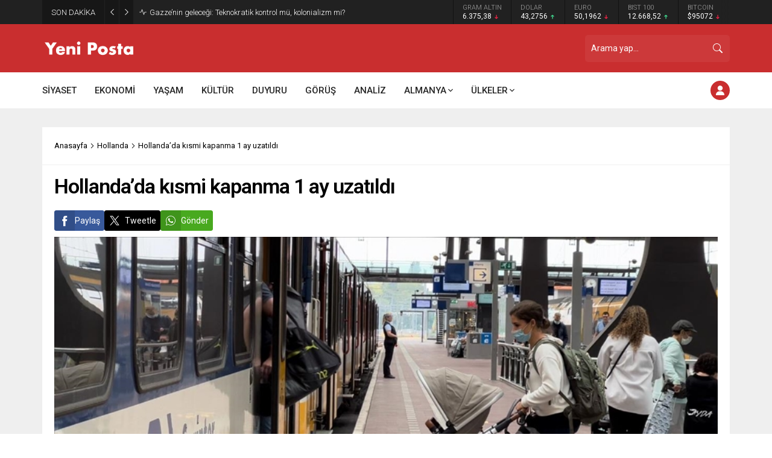

--- FILE ---
content_type: text/html; charset=UTF-8
request_url: https://yeniposta.de/wp-admin/admin-ajax.php
body_size: -364
content:
{"data":55}

--- FILE ---
content_type: text/html; charset=UTF-8
request_url: https://yeniposta.de/wp-admin/admin-ajax.php
body_size: -652
content:
{"data":{"19271":"55","25890":"53","17560":"51","12895":"66","23622":"109","36261":"115","8912":"174"}}

--- FILE ---
content_type: text/html; charset=UTF-8
request_url: https://yeniposta.de/wp-admin/admin-ajax.php
body_size: -724
content:
{"data":{"19271":0}}

--- FILE ---
content_type: application/javascript
request_url: https://yeniposta.de/wp-content/themes/odak/lib/infinite/infinite.js?ver=1763406974
body_size: 1044
content:
(function(root, factory) {
	"use strict";
	if (typeof define === "function" && define.amd) {
		define(["jquery"], factory);
	} else if (typeof exports === "object") {
		factory(require("jquery"));
	} else {
		factory(root.jQuery);
	}
})(this, function($) {
	"use strict";
	$.fn.cleverInfiniteScroll = function(options) {
		var windowHeight = (typeof window.outerHeight !== "undefined") ? Math.max(window.outerHeight, $(window).height()) : $(window).height(),
			defaults = {
				offset: windowHeight,
			},
			settings = $.extend(defaults, options);
            var generateHiddenSpans = function(_title, _path) {
				return "<span class='hidden-title' style='display:none'>" + _title + "</span><span class='hidden-url' style='display:none'>" + _path + "</span>";
			},
			setTitleAndHistory = function(_title, _path) {
				history.replaceState(null, _title, _path);
				$("title").html(_title);
			},
			changeTitleAndURL = function(_value) {
				var title = $(_value).children(".hidden-title:first").text(),
					path = $(_value).children(".hidden-url:first").text();
				if ($("title").text() !== title) {
					$(settings.contentSelector).removeClass("active");
					$(_value).addClass("active");
					setTitleAndHistory(title, path);
					$(document).trigger('clever-infinite-scroll-url-change', [title, path]);
				}
			};

		var title = $("title").text(),
			path = $(location).attr("href"),
			documentHeight = $(document).height(),
			threshold = settings.offset,
			$contents = $(settings.contentSelector);
		$(settings.contentSelector + ":last").append(generateHiddenSpans(title, path));
		$(settings.contentSelector).addClass("active");
		setTitleAndHistory(title, path);

		var lastScroll = 0,
			currentScroll;
		$(window).scroll(function () {
			window.clearTimeout($.data("this", "scrollTimer"));
			$.data(this, "scrollTimer", window.setTimeout(function() {
				currentScroll = $(window).scrollTop();
				if (currentScroll > lastScroll) {
					$contents.each(function(key, value) {
						if ($(value).offset().top + $(value).height() - 20 > currentScroll) {
							changeTitleAndURL(value);
							return false;
						}
					});
				} else if (currentScroll < lastScroll) {
					$contents.each(function(key, value) {
						if ($(value).offset().top + $(value).height() - windowHeight / 2 > currentScroll) {
							changeTitleAndURL(value);
							return false;
						}
					});
				} else {

				}
				lastScroll = currentScroll;
			}, 200));

			if ($(window).scrollTop() + windowHeight + threshold >= documentHeight) {
				var $url = [$(settings.nextSelector).data("link")];
				$(settings.nextSelector).remove();
				if ($url[0] !== undefined) {
					$(settings.contentsWrapperSelector).append('<div id="infiniteImage"></div>');
					$.ajax({
						url: $url[0],
						dataType: "html",
						success: function(res) {
							title = $(res).filter("title").text();
							path = $url[0];
							path = path.replace("?ajax=1", "");
							$(settings.contentsWrapperSelector).append($(res).find(settings.contentSelector).append(generateHiddenSpans(title, path)));
							if ($(res).find(settings.contentSelector).find(settings.nextSelector).length === 0) {
								$(settings.contentsWrapperSelector).append($(res).find(settings.nextSelector));
							}
							documentHeight = $(document).height();
							$contents = $(settings.contentSelector);

							$("#infiniteImage").remove();
							$(document).trigger('clever-infinite-scroll-content-loaded');
							let authorAdditionalMarginTop = 0
                            if($("body").hasClass("stickyMenu")) {
                        		authorAdditionalMarginTop = 90;
                        	} else {
                        		authorAdditionalMarginTop = 30;
                        	}

                        	if($("body").is(".desktop, .adminbar")) {
                        		authorAdditionalMarginTop += 32;
                        	}

                            $('#single img.lazy').unveil(0, function() {
								$(this).load(function() {
									this.style.opacity = 1;
								});
							});

							safirUpdateHit(".safirHit.active")

							let infiniteContentIDs = []
							$(res).find(settings.contentSelector).find(".meta.hit").each(function () {
								let id = $(this).data("id")
								infiniteContentIDs.push(id)
							})
							
							if (infiniteContentIDs.length) safirGetHits(infiniteContentIDs)
							
							// Likes
							let infiniteLikeIDs = []
							$(res).find(settings.contentSelector).find(".safirMetas .meta.like").each(function () {
								let id = $(this).data("id")
								if(infiniteLikeIDs.indexOf(id) === -1) infiniteLikeIDs.push(id)
							})

							if (infiniteLikeIDs.length) safirGetLikes(infiniteLikeIDs)

							if ($(res).find(settings.contentSelector).find(".metaBox .like").size()) {
								let item = $(res).find(settings.contentSelector).find(".metaBox .like")
								safirGetLikes([item.data("id")])
								if (!item.data("isloggedin") && localLikes.includes(item.data("id"))) {
									item.addClass("liked")
								}
								item.addClass("active")
							}

							$('.reading iframe, .reading object, .reading embed').wrap('<div class="safirVideoWrapper"></div>')

						}
					});
				}
			}
		});

		return (this);
	};
});

jQuery(function($) {

	$('#single').cleverInfiniteScroll({
		contentsWrapperSelector: '#single',
		contentSelector: '.haberSingle',
		nextSelector: '.infiniteLink',
	});

});


--- FILE ---
content_type: image/svg+xml
request_url: https://yeniposta.de/wp-content/themes/odak/images/noimage.svg
body_size: -313
content:
<svg xmlns="http://www.w3.org/2000/svg" viewBox="0 0 160 90">
<rect width="160" height="90" fill="#f0f0f0"/>
</svg>
